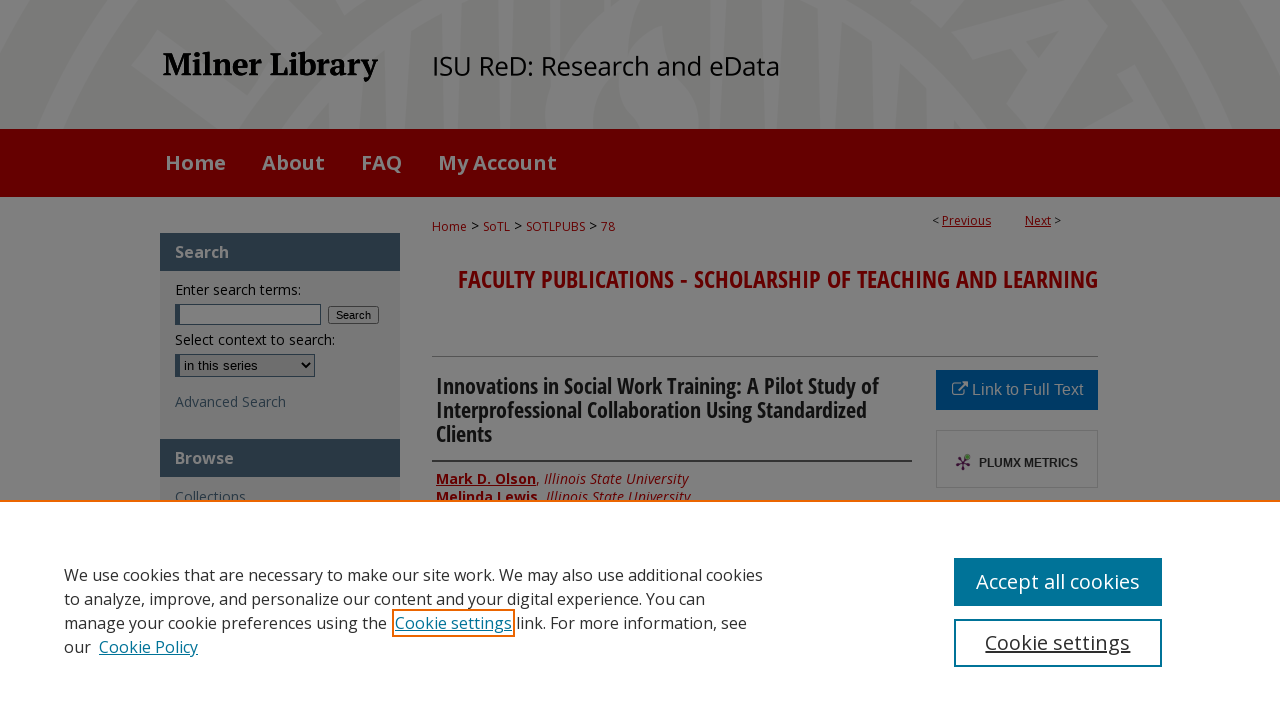

--- FILE ---
content_type: text/css
request_url: https://ir.library.illinoisstate.edu/ir-local.css
body_size: 3784
content:
/* -----------------------------------------------
bepress IR local stylesheet.
Author: Jami Wardlow
Version: Aug 2025
PLEASE SAVE THIS FILE LOCALLY!
----------------------------------------------- */

/* ---------------- Meta Elements ---------------- */

@import url("https://use.typekit.net/tbp7ore.css");
@import url('https://fonts.googleapis.com/css2?family=Open+Sans:ital,wght@0,300..800;1,300..800&display=swap');

	/* --- Meta styles and background --- */

body {
	font: normal 14px/1.5 'Open Sans', sans-serif;  /* should be medium except when fitting into a fixed container */
	background: #fff url(assets/md5images/99b42c387678a3ee295a6e9b5fb56c4d.png) no-repeat center top;
}

#isu { background: url(assets/md5images/83ca1f64414865c222c8a39ab9291f6b.gif) repeat-x left bottom; }

/* ---------------- Header ---------------- */

#isu #header {
	position: relative;  /* needed for logo positioning */
	height: auto !important; /* !important overrides mbl styling */
	background: transparent;
}

#isu #banner_image {
	display: block; /* removes descender of inline element */
	width: 980px; /* not necessary if image is sized correctly */
	height: auto !important;  /* avoids warping improperly sized header image / SUP-19994 */
}

	/* --- Logo --- */

#isu #logo_image {
	position: absolute !important; /* !important overrides mbl styling */
	top: 0;
	left: 0;
	width: 23.469387755102041% !important;  /* 460 / 1960 */
	height: auto !important; /* !important avoids DC assigning incorrect height to logo image */
}

#isu #header a#banner_link:focus img,
#isu #header a#logo_link:focus img {
    outline: 2px dotted #52708a;
}

/* ---------------- Navigation ---------------- */

#isu #navigation,
#isu #navigation #tabs {
	height: 68px;
	white-space: nowrap;
}

#isu #navigation #tabs,
#isu #navigation #tabs ul,
#isu #navigation #tabs ul li {
	padding: 0;
	margin: 0;
}

#isu #navigation #tabs,
#isu #navigation #tabs ul {
	display: flex;
	justify-content: flex-start;
	width: 100%;
}

#isu #navigation #tabs a {
	font: bold 20px 'Open Sans', sans-serif;
	display: block;
	height: 68px;
	line-height: 68px;
	color: #fff;
	background-color: transparent;
	padding: 0 18px;
	margin: 0;
	border: 0;
}

#isu #navigation #tabs a:hover,
#isu #navigation #tabs a:active,
#isu #navigation #tabs a:focus {
	text-decoration: underline;
}

#isu #navigation #tabs #tabone a { padding-left: 15px; } /* switch for right-aligned nav tabs */

/* ---------------- Sidebar ---------------- */

#isu #sidebar {
	margin: 36px 0;
	padding-top: 0;
	background: #f2f2f2;
}

#isu #sidebar h2 {
	font: bold 16px 'Open Sans', sans-serif;
	color: #fff;
	background: #52708a;
	margin: 0;
	border: none;
	padding: 8px 0;
}

#isu #sidebar a {
	font: normal 14px 'Open Sans', sans-serif;
	color: #527189;
	text-decoration: none;
}

#isu #sidebar a:hover,
#isu #sidebar a:active,
#isu #sidebar a:focus {
	color: #000;
	text-decoration: underline;
	background: transparent;
}

#isu #sidebar #sidebar-search label {
	font: normal 14px 'Open Sans', sans-serif;
	color: #000;
}

#isu #sidebar #sidebar-search {
	margin-top: 8px;
	padding-left: 15px;
}

#isu #sidebar #sidebar-search span.border { background: transparent; }

.searchbutton { cursor: pointer; } /* best practice, should move to ir-layout.css */

/* ---------------- Main Content ---------------- */

/* this has been creating a gap on top of full-width homepage images. trying to figure out if it's actually necessary for any reason */
/* #isu #content { padding-top: 16px; } */

	/* Sticky Footer */

#isu #content { /* calculates 100% viewport height - (total heights of header, navigation and footer) */
	min-height: calc(100vh - 278px);
}
	/* --- Breadcrumbs --- */

#isu #main.text div.crumbs a:link,
#isu #main.text div.crumbs a:visited {
	text-decoration: none;
	color: #cc0001;
}

#isu #main.text div.crumbs a:hover,
#isu #main.text div.crumbs a:active,
#isu #main.text div.crumbs a:focus {
	text-decoration: underline;
	color: #000;
}

#isu #breadcrumb a,
#isu .crumbs p a,
#isu #pager li {
	font-size: 12px;
}

#isu #dcn-home > #homepage-intro { margin: 20px 0 0; }

	/* --- Headers --- */

#isu #homepage-heading-row { align-items: center; }

#isu #homepage-heading-row h2 {
	font: normal 30px "open-sans-condensed", sans-serif;
	margin: 0;
}

h3 {
	margin: 0;
	text-decoration: underline;
}

/* homepage buttons */

#isu #main.text #homebuttons {
	width: 100%;
	display: flex;
	justify-content: flex-start;
	flex-wrap: wrap;
	margin: 15px 0;
}

#isu #main.text #homebuttons a {
	width: 324px;
	height: 51px;
	font: bold 28px "open-sans-condensed", sans-serif;
	color: #fff;
	background-image: url(assets/md5images/a827dd2eebb33bf7754dabfa6c097180.png);
	background-size: 324px 51px;
	background-repeat: no-repeat;
	margin-bottom: 16px;
	text-align: left;
	display: flex;
	justify-content: flex-start;
	text-decoration: none;
}

#isu #main.text #homebuttons a img {
    padding: 18px 0;
}

#isu #main.text #homebuttons a:active,
#isu #main.text #homebuttons a:hover,
#isu #main.text #homebuttons a:focus {
	text-decoration: none;
	border-bottom: none;
}

#isu #main.text #homebuttons a:active p,
#isu #main.text #homebuttons a:hover p,
#isu #main.text #homebuttons a:focus p {
	text-decoration: underline;
}

#isu #main.text #homebuttons a p {
	padding: 0 8px 0 20px;
}

#isu #main.text #homebuttons a:nth-child(odd) {
	margin-right: 18px;
}

/* homepage submit box */

#isu #main.text #submit-your-work {
	border: 1px solid #d9d9d9;
	border-radius: 4px;
	width: auto;
    margin: 0;
    padding: 20px 25px;
}

#isu #main.text #submit-your-work h3 {
	font: bold 24px "open-sans-condensed", sans-serif;
	text-decoration: none;
	margin-bottom: 10px;
}

#isu #main.text #submit-your-work a {
	font-size: 16px;
	text-decoration: none;
	border: 2px solid #cc0001;
	border-radius: 8px;
	padding: 8px 30px;
	margin-right: 16px;
	float: left;
}

	/* --- Links --- */

#isu #main.text a:link,
#isu #main.text a:visited {
	color: #cc0001; /* declared for #network-icon text */
}

#isu #main.text a:hover,
#isu #main.text a:active,
#isu #main.text a:focus {
	color: #000;
	text-decoration: underline;
}

	/* PotD / Top DL widgets */

#isu .box.aag h2,
#isu .box.potd h2 {
	font: normal 17px "open-sans-condensed", sans-serif;
	width: 267px;
	border-bottom: 1px solid #ddd;
	margin: 0;
}

#isu #main.text .box a:link,
#isu #main.text .box a:visited {
	background: none;
	font: bold 14px 'Open Sans', sans-serif;
	text-decoration: none;
	border-bottom: 1px solid #ddd;
}

#isu #main.text .box a:hover,
#isu #main.text .box a:active,
#isu #main.text .box a:focus {
	text-decoration: underline;
}

	/* Browse Disciplines */

#isu #content .subnav li {
	font-size: 13px;
}

#isu .discipline-browser dt,
#isu .new-discipline dt {
	font-size: 15px;
}
#isu .discipline-browser dd,
#isu .new-discipline dd,
#isu dl.communities dd ul li {
	font-size: 14px;
}

#isu .discipline-browser dd,
#isu .new-discipline dd {
    padding: 3px 0;
}

	/* Submit Research */

#isu .communities dt,
#isu .communities dt a:link {
	font-size: 14px;
	font-weight: normal;
}
#isu dl.communities dd ul li {
    line-height: 1.3em;
}

	/* Announcements */

#isu #main.text #announce h3,
#isu #main.text #announce h4 {
 	font-size: 15px;
}

	/* Site subpage headings */

#isu #main.text h2#ir-about,
#isu #main.text h2#faq-top,
#isu #main.text h2#communities-title,
#isu #main.text h2#top,
#isu #main.text h2#submit-title,
#isu #main.text #announce h2,
#isu #main.text #accessibility-statement h2 {
	font-size: 22px;
}

	/* homepage stats */

#isu p#stats,
#isu #main.text #network-icon a {
	font-size: 13px;
}

	/* Article pages series/journal/event */

#isu #alpha .element p,
#isu #custom-fields .element p,
#isu #alpha #recommended_citation p,
#isu #alpha #attach_additional_files .files span {
	font-size: 14px;
}

#isu #beta_7-3 #beta-disciplines.aside p {
	font-size: 14px !important;
}

#isu #alpha .element h4,
#isu #custom-fields .element h4,
#isu #beta_7-3 h4,
#isu #alpha #attach_additional_files .related strong {
	font-size: 15px !important;
}
#isu #alpha #title.element p {
	font-size: 22px;
}

/* ---------------- Footer ---------------- */

#isu #footer,
#isu #bepress a {
	height: 81px;
	background-color: #333;
}

#isu #bepress a {
	background-image: url(assets/md5images/679594240bfa0eb9493776f7d68fa330.svg);
    background-size: 210px;
    background-position: center;
}

#isu #bepress a:focus { outline: 2px dotted #cc0001; }

#isu #footer p,
#isu #footer p a {
	font: normal 13px/1.6 'Open Sans', sans-serif;
	color: #fff;
	text-decoration: none;
}

#isu  #footer a.secondary-link { font-size: 11px; }

#isu #footer p:first-of-type { padding-top: 18px; }

#isu #footer p a:hover,
#isu #footer p a:active,
#isu #footer p a:focus {
	text-decoration: underline;
}

/* ---------------- Miscellaneous fixes ---------------- */

	/* Browse Authors accessibility fix (CSFR-2684) */

#isu #main.text .authorbrowser p.letters a:hover,
#isu #main.text .authorbrowser p.letters a:focus {
   background: url(/assets/azMe.jpg) bottom center no-repeat;
   color: #fff;
}

	/* Remove gap under search pages for full-width footers */

.legacy #isu #wrapper:after { content: none; }

	/* Search */

#isu #main.text a:link span.icon-question-sign {
	text-decoration: none;
}

	/* Increase contrast on My Account headings */

#isu .text #myaccount h2 { color: #000; }

/* ---------------- Mobile ---------------- */

.mbl #isu #header {
	background: url(assets/md5images/a0c69d70cd071af3793137281017d8e9.png) no-repeat left top;
}

.mbl #isu #header,
.mbl #isu #header a#banner_link img,
.mbl #isu #navigation {
	width: 100% !important;
}

.mbl #isu #header #logo_image {
	position: absolute !important; /* !important overrides mbl styling */
	top: 0;
	left: 0;
	width: 23.469387755102041% !important;  /* 460 / 1960 */
	height: auto !important; /* !important avoids DC assigning incorrect height to logo image */
}

	/* fixes invisible space above header */

header#mobile-nav { 
    font-size: 0;
    line-height: 0;
}

	/* fixes bullet underline for Browse Research and Scholarship links */

.mbl #main #buttons { text-decoration: none; }

.mbl #isu #sidebar h2 {
	text-indent: 15px !important;
	font-family: 'Open Sans', sans-serif;
}

	/* stacks headings and spans in .box */

.mbl #isu .box.aag h2,
.mbl #isu .box.potd h2 {
	width: 100%;
}
	
.mbl .box.aag span,
.mbl .box.potd span {
    display: block;
}

.mbl #isu #dcn-home #homepage-heading-row {
  align-items: center;
}
.mbl #isu #dcn-home #homepage-heading-row .btn {
  display: inline;
}
.mbl #isu #dcn-home #homepage-heading-row .btn:hover,
.mbl #isu #dcn-home #homepage-heading-row .btn:focus,
.mbl #isu #dcn-home #homepage-heading-row .btn:active {
  margin-left: 0;
}
.mbl #isu #dcn-home span.site-follow {
  margin: 0 5px;
}

  /* --- footer logo --- */

.mbl #isu #footer #bepress a {
	background: transparent url(assets/md5images/679594240bfa0eb9493776f7d68fa330.svg) center no-repeat !important;
	background-size: 235px !important;
	height: 50px !important;
	margin: 0px !important;
}

.mbl #isu #footer {
	background-color: #333 !important;
	background-image: none !important;
}


.mbl #isu #main.text #homebuttons p {
	font-family: "open-sans-condensed", sans-serif !important;
}

.mbl #isu #main.text #homebuttons a img {
	height: 13px !important;
	padding-top: 22px;
}

.mbl #isu #main.text #submit-your-work { display: inline-block; }

.mbl #isu #main.text #submit-your-work a { margin-bottom: 10px; }

#isu #sidebar ul#side-notify li.notify {display: none;}

/* orcid id icon next to field value ALuca 11/11/25 */
#isu #orcid.element li a {
    background: transparent url(assets/md5images/2dddb203aa38ec94870d3ef2b43921c4.png) top left no-repeat;
    padding-left:20px;
    padding-bottom:5px; }